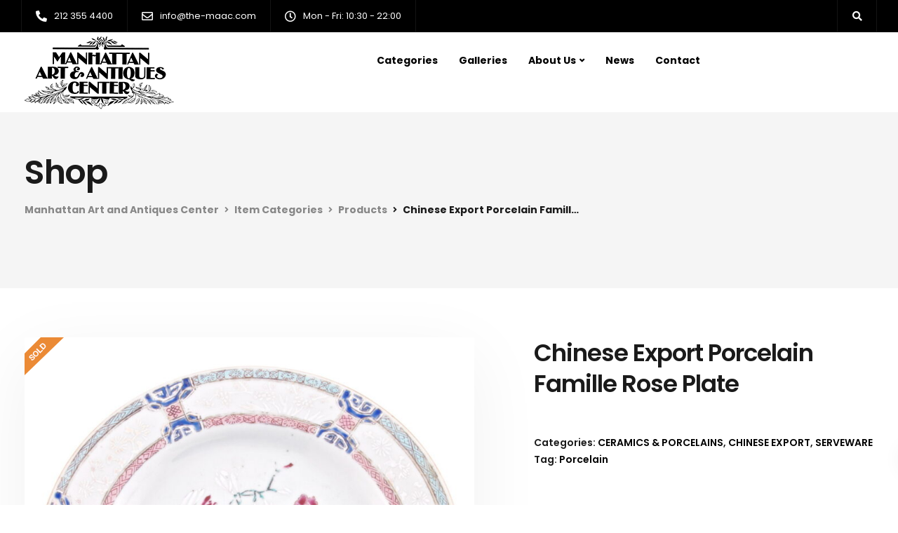

--- FILE ---
content_type: text/css; charset=UTF-8
request_url: https://the-maac.com/wp-content/themes/ekko/core/assets/css/ekko-font.css?ver=2.8
body_size: 1257
content:
@font-face {
  font-family: 'ekko-font';
  src:  url('../fonts/ekko-font.eot');
  src:  url('../fonts/ekko-font.eot#iefix') format('embedded-opentype'),
    url('../fonts/ekko-font.woff') format('woff'),
    url('../fonts/ekko-font.ttf') format('truetype');
    font-weight:normal;
    font-style:normal
}

.ekko-arrow-right,
.ekko-arrow-left,
.ekko-full-st,
.ekko-empty-st,
.fa-behance,
.fa-behance-square,
.fa-btc,
.fa-codepen,
.fa-css3,
.fa-delicious,
.fa-deviantart,
.fa-digg,
.fa-dribbble,
.fa-dropbox,
.fa-drupal,
.fa-empire,
.fa-facebook-f,
.fa-facebook-square,
.fa-flickr,
.fa-foursquare,
.fa-git,
.fa-github,
.fa-github-alt,
.fa-git-square,
.fa-google,
.fa-google-plus-square,
.fa-gratipay,
.fa-hacker-news,
.fa-html5,
.fa-instagram,
.fa-joomla,
.fa-jsfiddle,
.fa-linkedin,
.fa-linkedin-in,
.fa-linux,
.fa-maxcdn,
.fa-medium,
.fa-openid,
.fa-pagelines,
.fa-pied-piper,
.fa-pied-piper-alt,
.fa-pinterest,
.fa-pinterest-square,
.fa-qq,
.fa-rebel,
.fa-reddit,
.fa-reddit-square,
.fa-renren,
.fa-skype,
.fa-slack,
.fa-soundcloud,
.fa-spotify,
.fa-stack-exchange,
.fa-stack-overflow,
.fa-steam,
.fa-steam-square,
.fa-stumbleupon,
.fa-stumbleupon-circle,
.fa-telegram,
.fa-tencent-weibo,
.fa-trello,
.fa-tripadvisor,
.fa-twitter,
.fa-twitter-square,
.fa-viber,
.fa-vimeo-square,
.fa-vine,
.fa-vk,
.fa-weibo,
.fa-weixin,
.fa-whatsapp,
.fa-windows,
.fa-wordpress,
.fa-xing,
.fa-xing-square,
.fa-yahoo,
.fa-yelp,
.fa-youtube,
.fa-youtube-square,
.fa-adn,
.fa-android,
.fa-apple,
.fa-tumblr,
.fa-tumblr-square,
.fa-arrows-alt,
.fa-bell,
.fa-check,
.fa-chevron-down,
.fa-chevron-left,
.fa-chevron-right,
.fa-chevron-up,
.fa-comment,
.fa-comments,
.fa-exclamation-triangle,
.fa-file-alt,
.fa-file-image,
.fa-folder-open,
.fa-keyboard,
.fa-map-marker-alt,
.fa-play,
.fa-question-circle,
.fa-shopping-cart,
.fa-star,
.fa-star-o,
.fa-thumbtack,
.fa-angle-left,
.fa-angle-right,
.fa-angle-up,
.fa-angle-down,
.fa-envelope,
.fa-clock,
.fa-mobile-alt,
.fa-phone-alt,
.fa-search,
.fa-times,
.fa-tiktok,
.fa-airbnb,
.fa-amazon,
.fa-bandcamp,
.fa-blogger,
.fa-discord,
.fa-goodreads,
.fa-google-play,
.fa-houzz,
.fa-kickstarter,
.fa-patreon,
.fa-quora,
.fa-snapchat,
.fa-tumblr,
.fa-twitch,
.fa-app-store
 {
    font-family:"ekko-font"!important;
    font-display:auto;
    -moz-osx-font-smoothing:grayscale;
    -webkit-font-smoothing:antialiased;
    display:inline-block;
    font-style:normal;
    font-variant:normal;
    text-rendering:auto;
    line-height:1;
    speak:none;
    font-weight: normal!important;
}

.ekko-arrow-right:before{content:"\e900";}
.ekko-arrow-left:before{content:"\e901";}
.ekko-full-star:before{content:"\53";}
.ekko-empty-star:before{content:"\73";}

.fa-behance:before{content:"\f1b4";}
.fa-behance-square:before{content:"\f1b5";}
.fa-btc:before{content:"\f15a";}
.fa-codepen:before{content:"\f1cb";}
.fa-css3:before{content:"\f13c";}
.fa-delicious:before{content:"\f1a5";}
.fa-deviantart:before{content:"\f1bd";}
.fa-digg:before{content:"\f1a6";}
.fa-dribbble:before{content:"\f17d";}
.fa-dropbox:before{content:"\f16b";}
.fa-drupal:before{content:"\f1a9";}
.fa-empire:before{content:"\f1d1";}
.fa-facebook-f:before{content:"\f39e";}
.fa-facebook-square:before{content:"\f082";}
.fa-flickr:before{content:"\f16e";}
.fa-foursquare:before{content:"\f180";}
.fa-git:before{content:"\f1d3";}
.fa-github:before{content:"\f09b";}
.fa-github-alt:before{content:"\f113";}
.fa-git-square:before{content:"\f1d2";}
.fa-google:before{content:"\f1a0";}
.fa-google-plus-square:before{content:"\f0d4";}
.fa-gratipay:before{content:"\f184";}
.fa-hacker-news:before{content:"\f1d4";}
.fa-html5:before{content:"\f13b";}
.fa-instagram:before{content:"\f16d";}
.fa-joomla:before{content:"\f1aa";}
.fa-jsfiddle:before{content:"\f1cc";}
.fa-linkedin:before{content:"\f08c";}
.fa-linkedin-in:before{content:"\f0e1";}
.fa-linux:before{content:"\f17c";}
.fa-maxcdn:before{content:"\f136";}
.fa-medium:before{content:"\f23a";}
.fa-openid:before{content:"\f19b";}
.fa-pagelines:before{content:"\f18c";}
.fa-pied-piper:before{content:"\f2ae";}
.fa-pied-piper-alt:before{content:"\f1a8";}
.fa-pinterest:before{content:"\f0d2";}
.fa-pinterest-square:before{content:"\f0d3";}
.fa-qq:before{content:"\f1d6";}
.fa-rebel:before{content:"\f1d0";}
.fa-reddit:before{content:"\f1a1";}
.fa-reddit-square:before{content:"\f1a2";}
.fa-renren:before{content:"\f18b";}
.fa-skype:before{content:"\f17e";}
.fa-slack:before{content:"\f198";}
.fa-soundcloud:before{content:"\f1be";}
.fa-spotify:before{content:"\f1bc";}
.fa-stack-exchange:before{content:"\f18d";}
.fa-stack-overflow:before{content:"\f16c";}
.fa-steam:before{content:"\f1b6";}
.fa-steam-square:before{content:"\f1b7";}
.fa-stumbleupon:before{content:"\f1a4";}
.fa-stumbleupon-circle:before{content:"\f1a3";}
.fa-telegram:before{content:"\f2c6";}
.fa-tencent-weibo:before{content:"\f1d5";}
.fa-trello:before{content:"\f181";}
.fa-tripadvisor:before{content:"\f262";}
.fa-twitter:before{content:"\f099";}
.fa-twitter-square:before{content:"\f081";}
.fa-viber:before{content:"\f409";}
.fa-vimeo-square:before{content:"\f194";}
.fa-vine:before{content:"\f1ca";}
.fa-vk:before{content:"\f189";}
.fa-weibo:before{content:"\f18a";}
.fa-weixin:before{content:"\f1d7";}
.fa-whatsapp:before{content:"\f232";}
.fa-windows:before{content:"\f17a";}
.fa-wordpress:before{content:"\f19a";}
.fa-xing:before{content:"\f168";}
.fa-xing-square:before{content:"\f169";}
.fa-yahoo:before{content:"\f19e";}
.fa-yelp:before{content:"\f1e9";}
.fa-youtube:before{content:"\f167";}
.fa-youtube-square:before{content:"\f431";}
.fa-adn:before{content:"\f170";}
.fa-android:before{content:"\f17b";}
.fa-apple:before{content:"\f179";}
.fa-tumblr:before{content:"\f173";}
.fa-tumblr-square:before{content:"\f174";}
.fa-arrows-alt:before{content:"\f0b2";}
.fa-bell:before{content:"\f0f3";}
.fa-check:before{content:"\f00c";}
.fa-chevron-down:before{content:"\f078";}
.fa-chevron-left:before{content:"\f053";}
.fa-chevron-right:before{content:"\f054";}
.fa-chevron-up:before{content:"\f077";}
.fa-comment:before{content:"\f075";}
.fa-comments:before{content:"\f086";}
.fa-exclamation-triangle:before{content:"\f071";}
.fa-file-alt:before{content:"\f15c";}
.fa-file-image:before{content:"\f1c5";}
.fa-folder-open:before{content:"\f07c";}
.fa-keyboard:before{content:"\f11c";}
.fa-map-marker-alt:before{content:"\f3c5";}
.fa-play:before{content:"\f04b";}
.fa-question-circle:before{content:"\f059";}
.fa-shopping-cart:before{content:"\f07a";}
.fa-star:before{content:"\f005";}
.fa-star-o:before{content:"\f006";}
.fa-thumbtack:before{content:"\f08d";}
.fa-angle-left:before{content:"\f104";}
.fa-angle-right:before{content:"\f105";}
.fa-angle-up:before{content:"\f106";}
.fa-angle-down:before{content:"\f107";}
.fa-envelope:before{content:"\f0e0";}
.fa-clock:before{content:"\f017";}
.fa-mobile-alt:before{content:"\f3cd";}
.fa-phone-alt:before{content:"\f879";}
.fa-search:before{content:"\f002";}
.fa-times:before{content:"\f00d";}

.fa-tiktok:before {content:"\e07b";}
.fa-airbnb:before {content:"\f834";}
.fa-amazon:before {content:"\f270";}
.fa-bandcamp:before {content:"\f2d5";}
.fa-blogger:before {content:"\f37c";}
.fa-discord:before {content:"\f392";}
.fa-goodreads:before {content:"\f3a8";}
.fa-google-play:before {content:"\f3ab";}
.fa-houzz:before {content:"\f27c";}
.fa-kickstarter:before {content:"\f3bb";}
.fa-patreon:before {content:"\f3d9";}
.fa-quora:before {content:"\f2c4";}
.fa-snapchat:before {content:"\f2ab";}
.fa-tumblr:before {content:"\f173";}
.fa-twitch:before {content:"\f1e8";}
.fa-app-store:before {content:"\f36f";}


--- FILE ---
content_type: application/javascript; charset=UTF-8
request_url: https://the-maac.com/wp-content/themes/ekko/core/assets/js/woocommerce-keydesign.js
body_size: -279
content:
(function($){
	"use strict";

	function get_cart(){
		if(window.wc_add_to_cart_params != undefined){
			$.post({
				url: wc_add_to_cart_params.ajax_url,
				dataType: 'JSON',
				data: {
					action: 'woomenucart_ajax'
				},
				success: function(data, textStatus, XMLHttpRequest) {
					$('.keydesign-cart-dropdown').html(data.cart);
					if(data != '') {
						if($('.keydesign-cart .badge, .mobile-shopping-cart .badge').length){
							if(data.articles>0){
								$('.keydesign-cart .badge, .mobile-shopping-cart .badge').html(data.articles);
								$('.keydesign-cart .badge, .mobile-shopping-cart .badge').show();
							} else {
								$('.keydesign-cart .badge, .mobile-shopping-cart .badge').hide();
							}
						} else $('.keydesign-cart .cart-icon-container').append('<span class="badge">'+data.articles+'</span>');
					}
				}
			});
		}
	}

	$(document).ready(function(){
		$('body').bind("added_to_cart", get_cart);
		$('body').bind("wc_fragments_refreshed", get_cart);
	});

})(jQuery);
